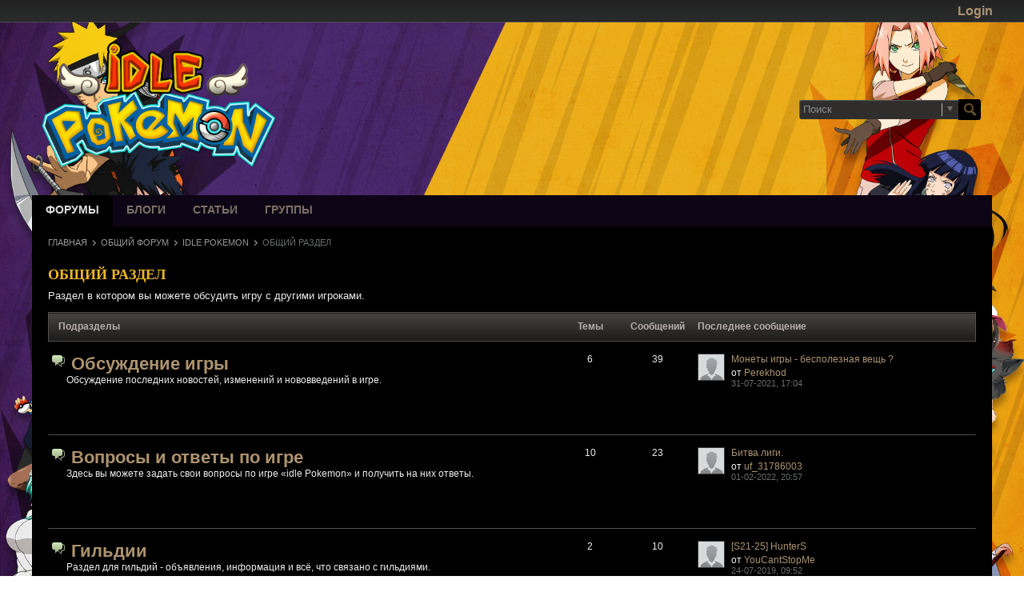

--- FILE ---
content_type: text/html; charset=UTF-8
request_url: https://forumaniga.me/forum/main-forum/%D0%BE%D0%B1%D1%81%D1%83%D0%B6%D0%B4%D0%B5%D0%BD%D0%B8%D0%B5-%D0%B8%D0%B3%D1%80%D1%8B
body_size: 8116
content:
<!-- BEGIN: preheader --><!DOCTYPE html>
<html id="htmlTag" xmlns="http://www.w3.org/1999/xhtml" xml:lang="ru" lang="ru" dir="ltr">
<head>
	
	
	<base href="https://forumaniga.me/" />
	
		<link rel="Shortcut Icon" href="favicon.ico" type="image/x-icon" />
	

	
	
	
		
		
	

	

	
	
<!--[if IE]>
<link rel="stylesheet" type="text/css" href="css.php?styleid=36&amp;td=ltr&amp;sheet=css_reset.css,css_unreset.css,css_utilities.css&amp;ts=1585820894 " />
<link rel="stylesheet" type="text/css" href="css.php?styleid=36&amp;td=ltr&amp;sheet=css_imgareaselect-animated.css,css_jquery-ui-1_11_4_custom.css,css_jquery_qtip_min.css,css_jquery_selectBox.css,css_global.css&amp;ts=1585820894 " />
<link rel="stylesheet" type="text/css" href="css.php?styleid=36&amp;td=ltr&amp;sheet=css_fonts.css,css_b_link.css,css_b_layout.css,css_b_button.css,css_b_button_group.css&amp;ts=1585820894 " />
<link rel="stylesheet" type="text/css" href="css.php?styleid=36&amp;td=ltr&amp;sheet=css_b_icon.css,css_b_tabbed_pane.css,css_b_form_control.css,css_b_form_input.css,css_b_form_select.css&amp;ts=1585820894 " />
<link rel="stylesheet" type="text/css" href="css.php?styleid=36&amp;td=ltr&amp;sheet=css_b_form_textarea.css,css_b_media.css,css_b_divider.css,css_b_avatar.css,css_b_ajax_loading_indicator.css&amp;ts=1585820894 " />
<link rel="stylesheet" type="text/css" href="css.php?styleid=36&amp;td=ltr&amp;sheet=css_b_topicpreview.css,css_responsive.css,css_b_vbscroller.css,css_b_theme_selector.css,css_b_top_background.css&amp;ts=1585820894 " />
<link rel="stylesheet" type="text/css" href="css.php?styleid=36&amp;td=ltr&amp;sheet=css_b_module.css,css_b_comp_menu_horizontal.css,css_b_comp_menu_dropdown.css,css_b_comp_menu_vert.css,css_b_top_menu.css&amp;ts=1585820894 " />
<![endif]-->
<!--[if !IE]><!-->
<link rel="stylesheet" type="text/css" href="css.php?styleid=36&amp;td=ltr&amp;sheet=css_reset.css,css_unreset.css,css_utilities.css&amp;ts=1585820894 " />
<link rel="stylesheet" type="text/css" href="css.php?styleid=36&amp;td=ltr&amp;sheet=css_imgareaselect-animated.css,css_jquery-ui-1_11_4_custom.css,css_jquery_qtip_min.css,css_jquery_selectBox.css,css_global.css,css_fonts.css,css_b_link.css,css_b_layout.css,css_b_button.css,css_b_button_group.css,css_b_icon.css,css_b_tabbed_pane.css,css_b_form_control.css,css_b_form_input.css,css_b_form_select.css,css_b_form_textarea.css,css_b_media.css,css_b_divider.css,css_b_avatar.css,css_b_ajax_loading_indicator.css,css_b_topicpreview.css,css_responsive.css,css_b_vbscroller.css,css_b_theme_selector.css,css_b_top_background.css,css_b_module.css,css_b_comp_menu_horizontal.css,css_b_comp_menu_dropdown.css,css_b_comp_menu_vert.css,css_b_top_menu.css&amp;ts=1585820894 " />
<!--<![endif]-->

<script type="text/javascript" src="js/header-rollup-544.js"></script>
<!-- END: preheader --><!-- BEGIN: screenlayout_display_full --><!-- BEGIN: header -->
	

	
		<meta property="og:site_name" content="Forum Aniga.me" />
		<meta property="og:description" content="Раздел в котором вы можете обсудить игру с другими игроками." />
		<meta property="og:url" content="https://forumaniga.me/forum/main-forum/обсуждение-игры" />
		
		<meta property="og:type" content="website" />
	

	
	
	<link rel="canonical" href="https://forumaniga.me/forum/main-forum/обсуждение-игры" />

	
	<meta name="viewport" content="width=device-width, initial-scale=1, viewport-fit=cover" />

	
	
	
		
		
		
		
	

	
	
	
		

	<title>
		
			
			Общий раздел - 
		
		Forum Aniga.me
	</title>

	<meta name="description" content="Раздел в котором вы можете обсудить игру с другими игроками." />
	<meta name="generator" content="vBulletin 5.4.4" />

	
<!--[if IE]>
<link class="js-additional-css" rel="stylesheet" type="text/css" href="css.php?styleid=36&amp;td=ltr&amp;sheet=css_additional.css&amp;ts=1585820894 " />
<![endif]-->
<!--[if !IE]><!-->
<link class="js-additional-css" rel="stylesheet" type="text/css" href="css.php?styleid=36&amp;td=ltr&amp;sheet=css_additional.css&amp;ts=1585820894 " />
<!--<![endif]-->

<script type="text/javascript">
		if (location.hash) {
			document.write('<style type="text/css"> a.anchor { display:none;} <\/style>');
		}

		var uploadUrlTarget = "https://forumaniga.me/uploader/url";
		var pageData = {
			"baseurl": "https://forumaniga.me",
			"baseurl_path": "/",
			"baseurl_login": "https://forumaniga.me",
			"baseurl_core": "https://forumaniga.me/core",
			"pageid": "70",
			"pagetemplateid": "2",
			"channelid": "26",
			"nodeid": "26",
			"userid": "0",
			"user_startofweek": "1",
			
			"user_lang_pickerdateformatoverride": "",
			"textDirLeft": "left",
			"textDirRight": "right",
			"textdirection": "ltr",
			"can_use_sitebuilder": "",
			"cookie_prefix": "bb",
			"cookie_path": "/",
			"cookie_domain": "",
			"sb_state_cookie": "bbsitebuilder_active",
			"inlinemod_cookie_name": "inlinemod_nodes",
			
				"pagenum": "1",
			
			"languageid": "3",
			"threadmarking": "2",
			"lastvisit": "1769249450",
			"phrasedate": "1720254147",
			"optionsdate": "1586507006",
			
			"current_server_datetime": "1769249450",
			"simpleversion": "v=544",
			
			"showhv_post": "1",
			
			"nextcron": "1769219400",
			"securitytoken": "guest",
			"eustatus": "-1",
			"flash_message": ""
		};
		
		

	</script>
	<!-- BEGIN: head_include --><!-- END: head_include -->
	
</head>

	







	

<!--[if gte IE 9]>
<body id="vb-page-body" class="l-desktop page70 vb-page ie ie9 view-mode logged-out" itemscope itemtype="http://schema.org/WebPage" data-usergroupid="1" data-styleid="36>
<![endif]-->
<!--[if !IE]><!-->
<body id="vb-page-body" class="l-desktop page70 vb-page view-mode logged-out" itemscope itemtype="http://schema.org/WebPage" data-usergroupid="1" data-styleid="36">
<!--<![endif]-->
<script type="text/javascript">
	vBulletin.Responsive.Debounce.checkBrowserSize();
</script>




	


<div class="b-top-menu__background b-top-menu__background--sitebuilder js-top-menu-sitebuilder h-hide">
	<div class="b-top-menu__container">
		<ul class="b-top-menu b-top-menu--sitebuilder js-top-menu-sitebuilder--list">
			<!-- BEGIN: top_menu_sitebuilder --><!-- END: top_menu_sitebuilder -->
		</ul>
	</div>
</div>

<div class="b-top-menu__background js-top-menu-user">
	<div class="b-top-menu__container">
		<ul class="b-top-menu b-top-menu--user js-top-menu-user--list js-shrink-event-parent">
			<li class="b-top-menu__item b-top-menu__item--no-left-divider b-top-menu__item--no-right-divider username-container js-shrink-event-child">
				<!-- BEGIN: top_menu_user -->




	



	<li class="b-top-menu__item b-top-menu__item--no-left-divider b-top-menu__item--no-right-divider username-container js-shrink-event-child">

		<div class="b-comp-menu-dropdown b-comp-menu-dropdown--headerbar js-comp-menu-dropdown b-comp-menu-dropdown--open-on-hover js-login-menu">
			<a class="lnkLoginSignupMenu button_arrow_background" href="/login">Login</a>
		</div>

	</li>



	
<!-- END: top_menu_user -->
			</li>
		</ul>
	</div>
</div>

<div id="sitebuilder-wrapper" class="noselect h-clearfix">
	
</div>

<div class="main-navbar-bottom-line"></div>

<div id="outer-wrapper">
<div id="wrapper">

	
	<div id="header-axd" class="header-edit-box axdnum_1 h-clearfix">
		
		<div class="axd-container axd-container_header">
			<div class="admin-only">
				
			</div>
			<div class="axd axd_header">
				<!-- BEGIN: ad_header --><!-- END: ad_header -->
			</div>
		</div>
		<div class="axd-container axd-container_header2">
			<div class="admin-only">
				
			</div>
			<div class="axd axd_header2">
				<!-- BEGIN: ad_header2 --><!-- END: ad_header2 -->
			</div>
		</div>
	</div>
	
	
	
	<div class="b-top-background__header-mainnav-subnav">

		
		<div class="b-top-background__header-mainnav">

			
			<div id="header" class="noselect">
				<div class="header-cell">
					
					<div class="site-logo header-edit-box">
						<a href="https://forumaniga.me/"><img src="/images/logo_pok.png" data-orig-src="/images/logo_pok.png" alt="Forum Aniga.me" title="Forum Aniga.me" /></a>
					</div>
				</div>
				<div class="toolbar">
					<ul class="h-right">
						
						
						
						<li class="search-container">
							<form id="searchForm" action="https://forumaniga.me/search" class="h-left" method="GET">
								<div class="h-left">
									
									<div class="search-box search-btn-inside-box">
										<input type="text" name="q" id="q" placeholder="Поиск" class="textbox search-term b-form-input__input--shadow" autocomplete="off" />
										<button type="submit" id="btnSearch" class="search-btn" title="Поиск"><span class="b-icon b-icon__search"></span></button>
										<div class="vertical-divider-left"></div>

										<div class="b-comp-menu-dropdown js-comp-menu-dropdown b-comp-menu-dropdown--open-on-hover b-comp-menu-dropdown--header-search">
											<div class="b-comp-menu-dropdown__trigger js-comp-menu-dropdown__trigger b-comp-menu-dropdown__trigger--arrow js-button" tabindex="0"></div>
											<!-- BEGIN: search_popup --><ul class="b-comp-menu-dropdown__content js-comp-menu-dropdown__content">

	<li class="b-comp-menu-dropdown__content-item b-comp-menu-dropdown__content-item--first b-comp-menu-dropdown__content-item--no-hover js-comp-menu-dropdown__content-maintain-menu">

		<div class="searchPopupBody">

			<label><input type="checkbox" name="searchFields[title_only]" class="searchFields_title_only" value="1" />Искать только в заголовках</label>

			

			
				
				
					<label><input type="checkbox" name="searchFields[channel][]" class="searchFields_channel" value="26" />Только Общий раздел</label>
				
			

			<div class="b-button-group h-margin-top-xs">
				<button type="submit" id="btnSearch-popup" class="b-button b-button--primary">Поиск</button>
			</div>

		</div>

		<input type="hidden" name="searchJSON" value="" />
	</li>

	<li class="b-comp-menu-dropdown__content-item js-comp-menu-dropdown__content-maintain-menu">
		<a href="#" id="btnAdvSearch" class="adv-search-btn">Расширенный поиск</a>
	</li>

</ul><!-- END: search_popup -->
										</div>

									</div>
								</div>
							</form>
						</li>
						
					</ul>
				</div>
				
			</div>

			
			<div id="channel-tabbar" class="h-clearfix noselect">
				<ul class="channel-tabbar-list h-left b-comp-menu-horizontal js-comp-menu-horizontal js-comp-menu--dropdown-on-small b-comp-menu-dropdown--inactive js-comp-menu-dropdown__content--main-menu h-hide-on-small js-shrink-event-parent">

					
						
					

					
					
					
						
						
						
						<li class="current section-item js-shrink-event-child">
							<a   href="" class="h-left navbar_home">Форумы</a>
							
								<span class="channel-tabbar-divider"></span>
							
							<span class="mobile dropdown-icon"><span class="icon h-right"></span></span>
						</li>
					
						
						
						
						<li class=" section-item js-shrink-event-child">
							<a   href="blogs" class="h-left navbar_blogs">Блоги</a>
							
								<span class="channel-tabbar-divider"></span>
							
							<span class="mobile dropdown-icon"><span class="icon h-right"></span></span>
						</li>
					
						
						
						
						<li class=" section-item js-shrink-event-child">
							<a   href="articles" class="h-left navbar_articles">Статьи</a>
							
								<span class="channel-tabbar-divider"></span>
							
							<span class="mobile dropdown-icon"><span class="icon h-right"></span></span>
						</li>
					
						
						
						
						<li class=" section-item js-shrink-event-child">
							<a   href="social-groups" class="h-left navbar_social_groups">Группы</a>
							
							<span class="mobile dropdown-icon"><span class="icon h-right"></span></span>
						</li>
					
					
				</ul>
			</div>


		</div>


		



	</div>


	

	
	
		
		<ul id="breadcrumbs" class="h-clearfix" itemprop="breadcrumb">
			<li class="crumb ellipsis"><a class="crumb-link" href="https://forumaniga.me/">Главная</a></li>
			
				
					
					
				
				<li class="vb-icon separator"></li>
				<li class="crumb ellipsis"><a class="crumb-link" href="https://forumaniga.me/forum">Общий форум</a></li>
			
				
					
					
				
				<li class="vb-icon separator"></li>
				<li class="crumb ellipsis"><a class="crumb-link" href="https://forumaniga.me/forum/main-forum">idle Pokemon</a></li>
			
				
					
					
				
				<li class="vb-icon separator"></li>
				<li class="crumb ellipsis">Общий раздел</li>
			
		</ul>
	

	

	
	

	

	<!-- BEGIN: notices -->

<ul id="notices" class="notices h-hide">
	
	
	
		
		
		<li class="notice restore" data-notice-id="1" data-notice-persistent="1">If this is your first visit, be sure to
		check out the <a href="https://forumaniga.me/help" target="_blank"><b>FAQ</b></a> by clicking the
		link above. You may have to <a href="https://forumaniga.me/register" target="_blank"><b>register</b></a>
		before you can post: click the register link above to proceed. To start viewing messages,
		select the forum that you want to visit from the selection below.</li>
	
</ul>
<!-- END: notices -->

	


	
	<div id="content">
		<div class="canvas-layout-container js-canvas-layout-container"><!-- END: header -->

<div id="canvas-layout-full" class="canvas-layout" data-layout-id="1">

	

	

		<!-- BEGIN: screenlayout_row_display -->
	



	



<!-- row -->
<div class="canvas-layout-row l-row no-columns h-clearfix">

	
	

	

		
		
		

		<!-- BEGIN: screenlayout_section_display -->
	





	



	



	




	
	







<!-- section 2 -->



<div class="canvas-widget-list section-2 js-sectiontype-notice h-clearfix l-col__large-12 l-col__small--full l-wide-column">

	

	<!-- BEGIN: screenlayout_widgetlist -->
	<!-- *** START WIDGET widgetid:37, widgetinstanceid:11, template:widget_announcement *** -->
	<!-- BEGIN: widget_announcement -->
	


	
	





<div class="b-module canvas-widget default-widget announcement-widget empty" id="widget_11" data-widget-id="37" data-widget-instance-id="11">
	<!-- BEGIN: module_title -->
	
	<div class="widget-header h-clearfix">
		
		
		
			
		

		<div class="module-title h-left">
			
				<h1 class="main-title js-main-title hide-on-editmode">Объявление</h1>
				
				
				
			
		</div>
		
			<div class="module-buttons">
				
					<span class="toggle-button module-button-item collapse" title="Свернуть" data-toggle-title="Развернуть"><span class="b-icon b-icon__toggle-collapse">Свернуть</span></span>
				
			</div>
		
	</div>
	
<!-- END: module_title -->
	<div class="widget-content">
		
			
				Пока нет объявлений.
				
			
				
	</div>
</div><!-- END: widget_announcement -->
	<!-- *** END WIDGET widgetid:37, widgetinstanceid:11, template:widget_announcement *** -->

	<!-- *** START WIDGET widgetid:58, widgetinstanceid:12, template:widget_pagetitle *** -->
	<!-- BEGIN: widget_pagetitle -->
	


	
	





	
	
	







	




	



<div class="b-module canvas-widget default-widget page-title-widget widget-no-header-buttons widget-no-border" id="widget_12" data-widget-id="58" data-widget-instance-id="12">
	<!-- BEGIN: module_title -->
	
	<div class="widget-header h-clearfix">
		
		
		

		<div class="module-title h-left">
			
				<h1 class="main-title js-main-title hide-on-editmode">Общий раздел</h1>
				
				
				
			
		</div>
		
			<div class="module-buttons">
				
					<span class="toggle-button module-button-item collapse" title="Свернуть" data-toggle-title="Развернуть"><span class="b-icon b-icon__toggle-collapse">Свернуть</span></span>
				
			</div>
		
	</div>
	
<!-- END: module_title -->

	
	

</div><!-- END: widget_pagetitle -->
	<!-- *** END WIDGET widgetid:58, widgetinstanceid:12, template:widget_pagetitle *** -->

	<!-- *** START WIDGET widgetid:73, widgetinstanceid:13, template:widget_channeldescription *** -->
	<!-- BEGIN: widget_channeldescription -->
	


	
	


<div class="b-module b-module--hide-xsmall b-module--flush-vertical canvas-widget channel-description-widget default-widget widget-no-header-buttons widget-no-border" id="widget_13" data-widget-id="73" data-widget-instance-id="13" data-node-id="26">

	

		
		<p class="channel-desc">Раздел в котором вы можете обсудить игру с другими игроками.</p>

	
</div><!-- END: widget_channeldescription -->
	<!-- *** END WIDGET widgetid:73, widgetinstanceid:13, template:widget_channeldescription *** -->
<!-- END: screenlayout_widgetlist -->

	

</div><!-- END: screenlayout_section_display -->

	

</div><!-- END: screenlayout_row_display -->

	

		<!-- BEGIN: screenlayout_row_display -->
	



	



<!-- row -->
<div class="canvas-layout-row l-row no-columns h-clearfix">

	
	

	

		
		
		

		<!-- BEGIN: screenlayout_section_display -->
	





	



	



	




	
	

	
	







<!-- section 0 -->



<div class="canvas-widget-list section-0 js-sectiontype-primary js-sectiontype-secondary h-clearfix l-col__large-12 l-col__small--full l-wide-column">

	

	<!-- BEGIN: screenlayout_widgetlist -->
	<!-- *** START WIDGET widgetid:9, widgetinstanceid:15, template:widget_subchannelsdisplay *** -->
	<!-- BEGIN: widget_subchannelsdisplay -->
	


	
	



	


<div class="b-module canvas-widget subchannel-widget widget-no-border widget-no-header" id="widget_15" data-widget-id="9" data-widget-instance-id="15">
	<!-- BEGIN: module_title --><!-- END: module_title -->
	<div class="widget-content">

		
			
			
				
			

			<!-- BEGIN: display_Forums --><table class="forum-list-container stretch">
<tr class="forum-list-header">
	<th class="header-forum"><span>Подразделы</span></th>
	<th class="header-topics"><span>Темы</span></th>
	<th class="header-posts"><span>Сообщений</span></th>
	<th class="header-lastpost"><span>Последнее сообщение</span></th>
</tr>
	
	<!-- BEGIN: display_Forums_list -->




	
		

		
		
		
		
		
	

	
	
	
		
			
		
	
	

	
		
		
			
		

		
			<!-- Sub Forums -->
			
		

		<!-- BEGIN: display_Forums_item -->
	




	


	<tr class="forum-item sub new g_29" id="forum29" data-channel-id="29" data-lastcontent="1627740249" data-readtime="0">
		
			<td class="cell-forum">
				<div class="forum-wrapper">
					<span class="icon b-icon b-icon__speech-double-m--blue"></span>
					<div class="forum-info">
						<a href="https://forumaniga.me/forum/main-forum/обсуждение-игры/обсуждение-игры" class="forum-title">Обсуждение игры</a>
					</div>
					
					
					
				</div>

				<div class="forum-desc">Обсуждение последних новостей, изменений и нововведений в игре.</div>
				

				<div class="rx-forum-stats h-hide">
					
						Темы: 6
						Сообщений: 39
					
				</div>

				
					<div class="rx-lastpost-info h-hide">
						Последнее сообщение:
						
						
						

						
						
						<a href="https://forumaniga.me/forum/main-forum/обсуждение-игры/обсуждение-игры/9957-монеты-игры-бесполезная-вещь?p=9958#post9958" class="lastpost-title">Монеты игры - бесполезная вещь ?</a>

					</div>
				
			</td>
			<td class="topics-count">6</td>
			<td class="posts-count">39</td>
			<td class="lastpost">
				<div class="lastpost-wrapper">
					
						
						
						
							
							
							
						

						<!-- BEGIN: avatar -->






	
	<a href="https://forumaniga.me/member/14646-perekhod" class="avatar  h-left">
		<img src="./core/images/default/default_avatar_thumb.png" alt="Perekhod" title="Perekhod" />
	</a>
<!-- END: avatar -->
					
					<div class="lastpost-info">
						
						
						
						
						<a href="https://forumaniga.me/forum/main-forum/обсуждение-игры/обсуждение-игры/9957-монеты-игры-бесполезная-вещь?p=9958#post9958" class="lastpost-title ellipsis">Монеты игры - бесполезная вещь ?</a>
						<div class="lastpost-by">
							
								
								от <a href="https://forumaniga.me/member/14646-perekhod">Perekhod</a>
							
						</div>
						<div class="lastpost-date post-date">31-07-2021, 17:04</div>
					</div>
				
				</div>
			</td>
		
	</tr><!-- END: display_Forums_item -->

		
	

	
		

		
		
		
		
		
	

	
	
	
		
			
		
	
	

	
		
		
			
		

		
			<!-- Sub Forums -->
			
		

		<!-- BEGIN: display_Forums_item -->
	




	


	<tr class="forum-item sub new g_30" id="forum30" data-channel-id="30" data-lastcontent="1643738264" data-readtime="0">
		
			<td class="cell-forum">
				<div class="forum-wrapper">
					<span class="icon b-icon b-icon__speech-double-m--blue"></span>
					<div class="forum-info">
						<a href="https://forumaniga.me/forum/main-forum/обсуждение-игры/вопросы-и-ответы-по-игре" class="forum-title">Вопросы и ответы по игре</a>
					</div>
					
					
					
				</div>

				<div class="forum-desc">Здесь вы можете задать свои вопросы по игре «idle Pokemon» и получить на них ответы.</div>
				

				<div class="rx-forum-stats h-hide">
					
						Темы: 10
						Сообщений: 23
					
				</div>

				
					<div class="rx-lastpost-info h-hide">
						Последнее сообщение:
						
						
						

						
						
						<a href="https://forumaniga.me/forum/main-forum/обсуждение-игры/вопросы-и-ответы-по-игре/6292-битва-лиги?p=11254#post11254" class="lastpost-title">Битва лиги.</a>

					</div>
				
			</td>
			<td class="topics-count">10</td>
			<td class="posts-count">23</td>
			<td class="lastpost">
				<div class="lastpost-wrapper">
					
						
						
						
							
							
							
						

						<!-- BEGIN: avatar -->






	
	<a href="https://forumaniga.me/member/16222-uf_31786003" class="avatar  h-left">
		<img src="./core/images/default/default_avatar_thumb.png" alt="uf_31786003" title="uf_31786003" />
	</a>
<!-- END: avatar -->
					
					<div class="lastpost-info">
						
						
						
						
						<a href="https://forumaniga.me/forum/main-forum/обсуждение-игры/вопросы-и-ответы-по-игре/6292-битва-лиги?p=11254#post11254" class="lastpost-title ellipsis">Битва лиги.</a>
						<div class="lastpost-by">
							
								
								от <a href="https://forumaniga.me/member/16222-uf_31786003">uf_31786003</a>
							
						</div>
						<div class="lastpost-date post-date">01-02-2022, 20:57</div>
					</div>
				
				</div>
			</td>
		
	</tr><!-- END: display_Forums_item -->

		
	

	
		

		
		
		
		
		
	

	
	
	
		
			
		
	
	

	
		
		
			
		

		
			<!-- Sub Forums -->
			
		

		<!-- BEGIN: display_Forums_item -->
	




	


	<tr class="forum-item sub new g_31" id="forum31" data-channel-id="31" data-lastcontent="1563951157" data-readtime="0">
		
			<td class="cell-forum">
				<div class="forum-wrapper">
					<span class="icon b-icon b-icon__speech-double-m--blue"></span>
					<div class="forum-info">
						<a href="https://forumaniga.me/forum/main-forum/обсуждение-игры/гильдии" class="forum-title">Гильдии</a>
					</div>
					
					
					
				</div>

				<div class="forum-desc">Раздел для гильдий - объявления, информация и всё, что связано с гильдиями.</div>
				

				<div class="rx-forum-stats h-hide">
					
						Темы: 2
						Сообщений: 10
					
				</div>

				
					<div class="rx-lastpost-info h-hide">
						Последнее сообщение:
						
						
						

						
						
						<a href="https://forumaniga.me/forum/main-forum/обсуждение-игры/гильдии/192-s21-25-hunters?p=947#post947" class="lastpost-title">[S21-25] HunterS</a>

					</div>
				
			</td>
			<td class="topics-count">2</td>
			<td class="posts-count">10</td>
			<td class="lastpost">
				<div class="lastpost-wrapper">
					
						
						
						
							
							
							
						

						<!-- BEGIN: avatar -->






	
	<a href="https://forumaniga.me/member/113-youcantstopme" class="avatar  h-left">
		<img src="./core/images/default/default_avatar_thumb.png" alt="YouCantStopMe" title="YouCantStopMe" />
	</a>
<!-- END: avatar -->
					
					<div class="lastpost-info">
						
						
						
						
						<a href="https://forumaniga.me/forum/main-forum/обсуждение-игры/гильдии/192-s21-25-hunters?p=947#post947" class="lastpost-title ellipsis">[S21-25] HunterS</a>
						<div class="lastpost-by">
							
								
								от <a href="https://forumaniga.me/member/113-youcantstopme">YouCantStopMe</a>
							
						</div>
						<div class="lastpost-date post-date">24-07-2019, 09:52</div>
					</div>
				
				</div>
			</td>
		
	</tr><!-- END: display_Forums_item -->

		
	
<!-- END: display_Forums_list -->
	</table>

<div class="list-footer"><a href="#" class="markchannelsread">Все каналы прочитаны</a></div><!-- END: display_Forums -->

						
	</div>
</div><!-- END: widget_subchannelsdisplay -->
	<!-- *** END WIDGET widgetid:9, widgetinstanceid:15, template:widget_subchannelsdisplay *** -->

	<!-- *** START WIDGET widgetid:7, widgetinstanceid:14, template:widget_channeldisplay *** -->
	<!-- BEGIN: widget_channeldisplay -->
	


	
	




	










<!-- END: widget_channeldisplay -->
	<!-- *** END WIDGET widgetid:7, widgetinstanceid:14, template:widget_channeldisplay *** -->
<!-- END: screenlayout_widgetlist -->

	

</div><!-- END: screenlayout_section_display -->

	

</div><!-- END: screenlayout_row_display -->

	

		<!-- BEGIN: screenlayout_row_display -->
	



	



<!-- row -->
<div class="canvas-layout-row l-row no-columns h-clearfix">

	
	

	

		
		
		

		<!-- BEGIN: screenlayout_section_display -->
	





	



	



	




	
	







<!-- section 3 -->



<div class="canvas-widget-list section-3 js-sectiontype-extra h-clearfix l-col__large-12 l-col__small--full l-wide-column">

	

	<!-- BEGIN: screenlayout_widgetlist --><!-- END: screenlayout_widgetlist -->

	

</div><!-- END: screenlayout_section_display -->

	

</div><!-- END: screenlayout_row_display -->

	

</div>

<!-- BEGIN: footer --></div>
	<div class="h-clear"></div>
</div>

	<div id="footer">
		
		
		<div id="footer-tabbar" class="h-clearfix js-shrink-event-parent">
			
			
			
			
			
				
			
			
			<ul class="h-left js-footer-chooser-list h-margin-left-xxl js-shrink-event-child">
				

				
				
			</ul>

			<ul class="nav-list h-right js-footer-nav-list h-margin-right-xxl b-comp-menu-horizontal js-comp-menu-horizontal js-comp-menu--dropdown-on-xsmall b-comp-menu-dropdown--inactive js-shrink-event-child" data-dropdown-trigger-phrase="go_to_ellipsis" data-dropdown-menu-classes="h-margin-vert-l b-comp-menu-dropdown--direction-up" data-dropdown-trigger-classes="b-comp-menu-dropdown__trigger--arrow">
				<li><a href="#" class="js-footer-go-to-top">Вверх</a></li>
			</ul>
		</div>
		
	</div>
</div>
<div id="footer-copyright">
	<div id="footer-user-copyright"></div>
	<div id="footer-vb-copyright">Powered by <a href="https://www.vbulletin.com" id="vbulletinlink">vBulletin&reg;</a> Version 5.4.4 <br />Copyright &copy; 2026 vBulletin Solutions, Inc. All rights reserved. <br />Перевод: <a href="http://www.zcarot.com/" target="_blank">zCarot</a> и <a href="http://vbsupport.org/forum/" target="_blank">vBSupport.org</a></div>
	<div id="footer-current-datetime">Часовой пояс GMT+3. Страница сгенерирована в 13:10.</div>
</div>
</div>

<div id="loading-indicator" class="js-loading-indicator b-ajax-loading-indicator h-hide">
	<span>Обработка...</span>
</div>
<div class="js-flash-message b-ajax-loading-indicator b-ajax-loading-indicator--medium h-hide">
	<span class="js-flash-message-content"></span>
</div>
<div id="confirm-dialog" class="sb-dialog">
	<div class="dialog-content h-clearfix">
		<div class="icon h-left"></div>
		<div class="message"></div>
	</div>
	<div class="b-button-group">
		<button id="btnConfirmDialogYes" type="button" class="b-button b-button--primary js-button">Да</button>
		<button id="btnConfirmDialogNo" type="button" class="b-button b-button--secondary js-button">Нет</button>
	</div>
</div>
<div id="alert-dialog" class="sb-dialog">
	<div class="dialog-content h-clearfix">
		<div class="icon h-left"></div>
		<div class="message"></div>
	</div>
	<div class="b-button-group">
		<button id="btnAlertDialogOK" type="button" class="b-button b-button--primary js-button">OK</button>
	</div>
</div>
<div id="prompt-dialog" class="sb-dialog">
	<div class="dialog-content table h-clearfix">
		<div class="message td"></div>
		<div class="input-box-container td">
			<input type="text" class="input-box textbox" />
			<textarea class="input-box textbox h-hide" rows="3"></textarea>
		</div>
	</div>
	<div class="js-prompt-error h-hide"></div>
	<div class="b-button-group">
		<button id="btnPromptDialogOK" type="button" class="b-button b-button--primary js-button">OK</button>
		<button id="btnPromptDialogCancel" type="button" class="b-button b-button--secondary js-button">Отмена</button>
	</div>
</div>
<div id="slideshow-dialog" class="sb-dialog slideshow">
	<div class="slideshow-wrapper"><div class="b-icon b-icon__x-square--gray close-btn">X</div></div>
	<div class="caption"></div>
	<div class="thumbnails"></div>

</div>

<div class="unsubscribe-overlay-container"></div>

<div id="fb-root" data-facebook-language="ru_RU"></div>




<script type="text/javascript" src="https://ajax.googleapis.com/ajax/libs/jquery/2.1.4/jquery.min.js"></script>



<script type="text/javascript">window.jQuery || document.write('<script type="text/javascript" src="js/jquery/jquery-2.1.4.min.js"><\/script>');</script>

<script type="text/javascript" src="js/footer-rollup-544.js"></script>



<script type="text/javascript">
	
		window.vBulletin = window.vBulletin || {};
	
		vBulletin.version = '5.4.4';
</script>




</body>
</html><!-- END: footer --><!-- END: screenlayout_display_full -->

--- FILE ---
content_type: text/css;charset=UTF-8
request_url: https://forumaniga.me/css.php?styleid=36&td=ltr&sheet=css_additional.css&ts=1585820894
body_size: 890
content:
.b-comp-menu-dropdown .b-comp-menu-dropdown__content-item a{text-decoration:none}.b-post-control__bubble-flyout{background:#483214;color:#C1B8AB;border:1px solid #483214}.b-post-control__bubble-flyout u{border-right-color:#483214}.b-post-control__bubble-flyout i{border-right-color:#483214}.b-button,.b-button[disabled],.b-button[disabled]:hover,.b-button--primary,.b-button--primary:link,.b-button--primary:visited,.b-button--primary:focus,.b-button--primary:hover,.b-button--primary-light,.b-button--primary-light:link,.b-button--primary-light:visited,.b-button--secondary,.b-button--secondary:link,.b-button--secondary:visited,.b-button--special,.b-button--special:link,.b-button--special:visited{background-image:linear-gradient(to bottom,rgba(0,0,0,0.1),rgba(0,0,0,0.6));background-repeat:repeat;background-position:0 0}